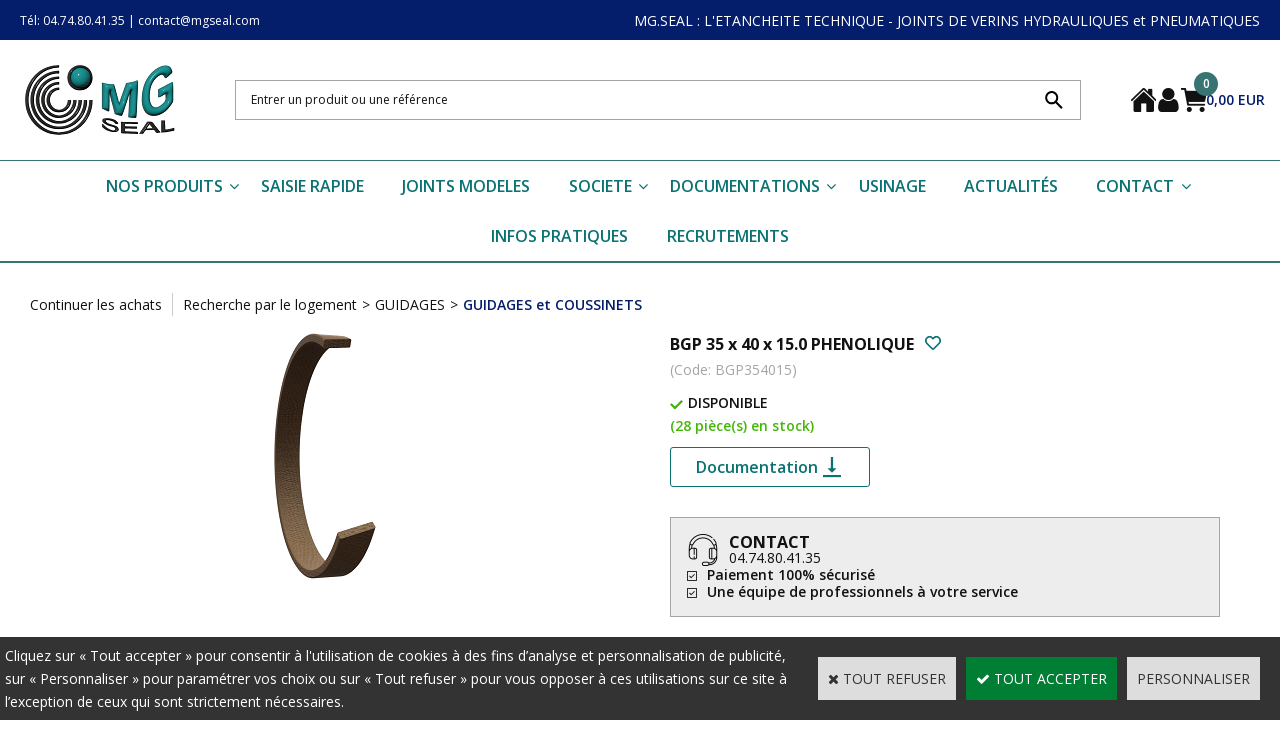

--- FILE ---
content_type: text/html
request_url: https://www.mgseal.com/bgp-35-x-40-x-150-phenolique-c2x24624673
body_size: 13135
content:
<!DOCTYPE html>
<html>
<head>
<meta name="generator" content="Oxatis (www.oxatis.com)" />
<meta http-equiv="Content-Type" content="text/html; charset=ISO-8859-1" />
<meta http-equiv="Content-Language" content="fr" />
<title>BGP    35 x   40 x 15.0  PHENOLIQUE</title>
<meta name="description" content="BAGUES GUIDAGE en PHENOLIQUE (Prix &#224; colonnes)" />
<meta name="keywords" content="BAGUE, GUIDAGE, PHENOLIQUE, BGP, " />
<meta name="robots" content="index, follow, all" />
<meta http-equiv="Pragma" content="no-cache" />
<meta http-equiv="Expires" content="-1" />

<meta property="og:image" content="http://www.mgseal.com/Files/127240/Img/13/BGP-250-PX-2-.png" />
<script>
if ('serviceWorker' in navigator) {
navigator.serviceWorker
.register('/sw.js', {
scope: '/'
})
.then(function(reg) {
if (reg.installing) {
console.warn('[SW] installing');
} else if (reg.waiting) {
console. warn ('[SW] installed');
} else if (reg.active) {
console. warn ('[SW] active');
}
})
.catch(function(error) {
console.error('[SW] Registration failed', error);
});
}
</script>

<link rel="canonical" href="https://www.mgseal.com/bgp354015-c2x24624673" /><link rel="StyleSheet" type="Text/css" href="Css/shared.css?v=51">
<link rel="StyleSheet" type="Text/css" href="DesignCss/bootstrap-grid.css?v=6.8">
<link id="-main-css-" rel="StyleSheet" type="Text/css" href="DesignCss/260000/696/style.css?v=2025.4.9-0.15.45">
<style type="text/css">IMG.BlackBox { border-color: #000000; }</style>
<script type="text/javascript" src="javascript/oxratingcertificate.asp"></script>
<script type="text/javascript" data-type="frontend-config">
window.oxInfos = {
	oxADContext : 0,
	oxCurrency : {mainFormat:"# EUR",decSep:",",thousandsSep:".",taxMode:0,code:978},
	oxLang : 0,
	oxUser : null,
	oxAccid: 127240,
	oxCart: {
		total: 0,
		qty: 0,
		subTotalNet: 0,
		shippingOffered: 1
	},
	oxPriceConf: {
		priceIdx: null,
		vatMode: null,
		ecopartMode: null,
		ecopartAmount: 0,
		taxEngine: 0
	},
	oxProps: {
		allowCreation: false,
		decimalQty: false,
		decimalPlaces: 5
	}
};
</script>
<script type="text/javascript" data-type="frontend-frontAPI">
window.oxInfos = window.oxInfos || {};
window.oxInfos.corePublicPath = '/frontend/frontAPI/';
</script>
<script type="text/javascript" src="/frontend/frontAPI/frontAPI-es6.js?hash=3ded44ea47e09e1d31d3"></script>

<script type="text/javascript" data-type="frontend-config">
window.name = "NG_DEFER_BOOTSTRAP!";
window.appDependencies = ['oxFramework'];
window.appConfig = window.appConfig||{};
window.oxAppsConfig = {};
window.oxModulesToLoad = [];
</script>
<link rel="StyleSheet" href="/frontend/angular-1.3.15/css/oxApps.css?v=2.152.7">
<script type="text/javascript" src="/frontend/angular-1.3.15/angularFramework.js?v=2.152.7"></script>
<script type="text/javascript" src="/frontend/angular-1.3.15/i18n/angular-locale_fr-fr.js"></script>
<!-- ## APPSCORE V2 - trouble [dsc] ## -->
<script>

</script>
<script type="text/javascript" src="/frontend/scripts/oxCart6App/oxCart6App.js"></script>
<script type="text/javascript">
</script>
<!-- ## APPSCORE V2 ## -->
<script type="text/javascript">
</script>
<script type="text/javascript">
</script>

<script src="/frontend/angular-1.3.15/baseApp.js?v=2.152.7"></script>
<script type="text/javascript" src="/files/127240/Cfg/Appscfg-L0.js?v=2026-1-21-2&w=19202694312AM"></script>
</script>
<meta name="google-site-verification" content="150os2C_kIaNpnaPkcYmu-3ijsYQhsAbbY9E5diJR1I" /><LINK REL="SHORTCUT ICON" HREF="/Files/127240/favicon.ico">
<style>
    #sectionlogin #loginSocial{
        display:none;
    }
</style>
</script>
<script type="text/javascript" src="/Files/15269/cellUniformizer.js"></script>

<!-- CSS -->
<link rel="StyleSheet" type="Text/css" href="/frontend/Files/127240/v1/frontend/css/app.min.css">

<!-- JS -->
<script src="/frontend/Files/127240/v1/frontend/app.js"></script>
<script type="text/javascript">
	window.oxInfos=window.oxInfos||{};
	window.oxInfos.serverDatetime = '1/21/2026 8:32:28 PM';
	window.oxInfos.domain = 'https://www.mgseal.com';
	window.oxInfos.oxProps=window.oxInfos.oxProps||{};
	window.oxInfos.oxProps.loginByCode=0;
	;

window.oxInfos=window.oxInfos||{};
window.oxInfos.oxUserAgent={mac_os:"intel mac os x 10_15_7",macintosh:"intel mac os x 10_15_7",chrome:"131",ecmascript6:true};
window.oxInfos=window.oxInfos||{};window.oxInfos.oxEnv=window.oxInfos.oxEnv||{};
window.oxInfos.oxEnv.current={platform:'frontoffice'};
window.oxInfos.oxEnv.frontoffice='prod';
window.oxInfos.oxEnv.mobile='prod';
window.oxInfos.oxEnv.admin='prod';
window.oxInfos.oxEnv.apps='prod';
window.oxInfos.oxEnv.framework='prod';
window.oxInfos.oxEnv.dev='prod';
window.oxInfos.oxEnv.api='prod';
window.oxInfos.oxEnv.sw='prod';

document.cookie = "TestCookie=1" ;
if (document.cookie == "") window.location = "BrowserError.asp?ErrCode=1" ;
else document.cookie = 'TestCookie=; expires=Thu, 01 Jan 1970 00:00:00 GMT';
function PGFOnLoad() {
	if (typeof(OxPGFOnLoad) != "undefined") OxPGFOnLoad();
	if (typeof(OxBODYOnLoad) != "undefined") OxBODYOnLoad();
}
var OxLangID = 0 ;
</script>
<noscript><center><a href="BrowserError.asp?ErrCode=2&amp;LangID=0" rel="nofollow"><img src="Images/PGFJSErrL0.gif" border="0" alt="Err"></a><br/><br/></center></noscript>
<script>window.arrayGTM = window.arrayGTM || [];window.arrayGTM.push('GTM-TSKJ29T', 'GTM-M9CGH6P');</script>
<script src="/frontend/scripts/core/gtag.min.js" defer="true"></script>
</head>
<body onload="PGFOnLoad()" class="PB">
<script type="text/javascript" src="HLAPI.js"></script>
<script type="text/javascript">
function SubmitAction( nActionID, strFormAction, nValidate, nSkipSubmit, nSkipReturn ) {
	var bResult = true ;
	if (nActionID != null) document.MForm.ActionID.value = nActionID ;
	if ((strFormAction != null) && (strFormAction != "")) document.MForm.action= strFormAction ;
	if ( nValidate ) bResult = ValidateMForm();
	if ( nSkipSubmit == null ) nSkipSubmit = 0 ;
	if ( bResult && (nSkipSubmit == 0) ) document.MForm.submit();
	if ( nSkipReturn == 1 )
		return ;
	else
		return( bResult );
}
</script> 

<script language="javascript" src="WindowAPI.js"></script>
<form style="margin-bottom:0" name="PdtForm" method="GET" action="">
<input type="hidden" name="ItmID" value="0">
<input type="hidden" name="XMLOpt1" value="-1">
<input type="hidden" name="XMLOpt2" value="-1">
<input type="hidden" name="RelatedPdtIDs" value="">
<input type="hidden" name="PackagingID" value="">
</form>
<script language="javascript">
	function GetCtrlValue(objCtrl, varDefaultValue) {
		var nResult = varDefaultValue;
		switch (objCtrl.nodeName) {
			case 'SELECT':
				nResult = objCtrl.selectedIndex;
				break;
			case undefined:
				var nItemCount = objCtrl.length;
				if (nItemCount != null)
					for (var nIdx = 0; nIdx < nItemCount; nIdx++)
						if (objCtrl[nIdx].checked) {
							nResult = nIdx;
							break;
						}
				break;
		}
		return nResult;
	}

	function GetRelatedProducts() {
		var strResult = "", strSep = "";
		var objForm = document.MForm;
		for (var i = 0; i < objForm.elements.length; i++) {
			var e = objForm.elements[i];
			if (e.type == 'checkbox')
				if (e.checked)
					if (e.name == "OxRelatedPdt") {
						strResult = strResult + strSep + e.value;
						strSep = ","
					}
		}
		return strResult;
	}

	function PostFormData(bCustomHandlerOk, nProductID, strFormAction, strCanonicalUrl) {
		var bResult = false, objCtrl, nXMLOpt1 = -1, nXMLOpt2 = -1, strRelatedPdtIDs, strURLParams, nPackagingID;

		objCtrl = document.MForm["XMLOpt1"];
		if (objCtrl) nXMLOpt1 = GetCtrlValue(objCtrl, 0);
		objCtrl = document.MForm["XMLOpt2"];
		if (objCtrl) nXMLOpt2 = GetCtrlValue(objCtrl, 0);
		strRelatedPdtIDs = GetRelatedProducts();
		objCtrl = document.MForm["PackagingID"];
		if (objCtrl) nPackagingID = parseInt(objCtrl.value, 10);

		if (bCustomHandlerOk) {
			if (window.OxAddToCart) {
				strURLParams = "ItmID=" + nProductID + (nXMLOpt1 >= 0 ? "&XMLOpt1=" + nXMLOpt1 : "") + (nXMLOpt2 >= 0 ? "&XMLOpt2=" + nXMLOpt2 : "");
				strURLParams += (strRelatedPdtIDs.length > 0 ? "&RelatedPdtIDs=" + strRelatedPdtIDs : "");
				strURLParams += (nPackagingID != undefined ? "&PackagingID=" + nPackagingID : "");
				bResult = OxAddToCart(nProductID, strURLParams);
			}
		}
		if (!bResult) {
			//alert( nXMLOpt1 + ' ' + nXMLOpt2 );
			if (strCanonicalUrl) {
				document.PdtForm.action = strCanonicalUrl;
				document.PdtForm.removeChild(document.PdtForm["ItmID"]);
			} else {
				document.PdtForm.action = strFormAction;
				document.PdtForm["ItmID"].value = nProductID;
			}
			document.PdtForm["XMLOpt1"].value = nXMLOpt1;
			document.PdtForm["XMLOpt2"].value = nXMLOpt2;
			document.PdtForm["RelatedPdtIDs"].value = strRelatedPdtIDs;
			if (nPackagingID != undefined) document.PdtForm["PackagingID"].value = nPackagingID;
			document.PdtForm.submit();
		}
	}
	function ViewOption(nPdtOptID, url) {
		PostFormData(false, nPdtOptID, "PBSCProduct.asp", url);
	}
	function AddToCart(nPdtOptID) {
		PostFormData(true, nPdtOptID, "PBShoppingCart.asp");
	}
	function OnChooseOption(url, idx, optionValueID, name) {
		document.MForm["PDTOPTVALUEID" + idx].value = optionValueID;
		document.MForm["PDTOPTVALUENAME" + idx].value = name;
		OnChangeOption(url);
	}
	function OnChangeOption(url, cbIdx) {
		var nOptIdx, objSelect, strValues = "", strSep = "", nCurIdx;
		for (nOptIdx = 0; nOptIdx < 3; nOptIdx++) {
			objSelect = document.MForm["PDTOPTVALUEID" + nOptIdx];
			if (objSelect && objSelect.type == 'hidden') {
				strValues = strValues + strSep + document.MForm["PDTOPTVALUENAME" + nOptIdx].value;
				strSep = "]|["
			}
			else if (objSelect) {
				nCurIdx = objSelect.selectedIndex;
				if (nCurIdx >= 0) {
					strValue = objSelect.options[nCurIdx].text;
					if (cbIdx == nOptIdx) {
						var optionUrl = objSelect.options[nCurIdx].getAttribute('url');
						if (optionUrl && optionUrl.length > 0) url = optionUrl;
					}
					strValues = strValues + strSep + strValue;
					strSep = "]|["
				}
			}
		}
		document.MForm["HVOptSelected"].value = strValues;
		if (url)
			document.MForm.action = url;
		SubmitAction( 1);
	}
	function OnChangePackaging() {
		SubmitAction(2);
	}
</script>

<div id="maincontainer" class="sccatalog itemdetail is-template">

	<div id="headercontainer">
		<div id="headerarea">
<div cs cs-webblock wb-id="2401519" session-cache="false" style="overflow-x:hidden;"></div>
<div class="header-main__container">
	<div class="header-main__inner container--content-width">
		<div class="l-ox-grid l-ox-grid--bleed l-ox-grid--justify-space-between l-ox-grid--align-center" style="height:120px;">
			<div class="l-ox-grid__col-auto header-brand__container">
				<div class="header-item header-brand__inner">
					<div class="header-logo__inner"><a href="/"><img src="Files/127240/Img/07/LOGO-MG-PNG-150-MENU.png" alt="MG.SEAL : L'ETANCHEITE TECHNIQUE - JOINTS DE VERINS HYDRAULIQUES et PNEUMATIQUES"/></a></div>
				</div>
			</div>
			<div class="l-ox-grid__col-fill header-shop-search__container">
				<div class="header-item header-shop-search__inner"><div id="headerSearchBlock" class="header-search-block--shopping-cart"><form action="PBSearch.asp" method="get" name="headerSearch"><input type="hidden" name="ActionID" value="1"><input type="hidden" name="CCode" value="2"><input type="hidden" name="ShowSMImg" value="1"><input type="text" onfocus="this.value='';" id="headerSearchText" name="SearchText" class="searchtext" value="Rechercher..." size="18"><button class="blockbtn" type="submit"><span>OK</span></button></form></div></div>
			</div>
			<div class="l-ox-grid__col-auto header-user-menu__container">
				<div class="header-user-menu__inner">
					<div class="l-ox-grid l-ox-grid--bleed l-ox-grid--justify-end" style="gap: 23px;">
						<div class="l-ox-grid__col-auto header-account__container">
							<div class="header-account__inner"><a class="homeLink" href="/"><span>Accueil</span></a></div>
						</div>
						<div class="l-ox-grid__col-auto header-account__container">
							<div class="header-account__inner"><a class="accountLink" href="PBUserLogin.asp?CCode=33"><span>Compte</span></a></div>
						</div>
						<div class="l-ox-grid__col-auto header-shop-cart__container">
							<div id="headerInfoCart" class="header-shop-cart__inner cs cs-zone-click" style="gap: 15px;">
								<a class="cartLink" href="PBShoppingCart.asp?PBMInit=1"><span>Votre panier</span></a>
								<a href="/PBShoppingCart.asp?PBMInit=1" class="header-shop-cart__shop-cart">
									<span id="cartItems" class="header-shop-cart__qty">
										0</span>
									<span class="cartPrice header-shop-cart__price">0,00 EUR</span>
								</a>
							</div>
						</div>
					</div>
				</div>
			</div>
		</div>
	</div>
</div><div id="headermenu"><ul id="hmenu"><li class="begin">&nbsp;</li><li class="mititle" id="pmenu3529762" onmouseover="OxMenu('menu3529762',true)" onmouseout="OxMenu('menu3529762',false)"><a class="menu" id="amenu3529762" href="PBSCCatalog.asp?PBMInit=1">NOS PRODUITS</a><div><ul class="submenu" id="menu3529762" onmouseover="OxSubMenu(this,true)" onmouseout="OxSubMenu(this,false)"><li class="begin">&nbsp;</li><li class="mitext menu-titre"><a class="menu" href="generale-c102x4366938">RECHERCHE GENERALE</a></li><li class="mititle menusep"><a class="menu" href="joints-de-tige-c102x4366939">JOINTS DE TIGE</a></li><li class="mititle menusep"><a class="menu" href="joints-de-piston-c102x4366940">JOINTS DE PISTON</a></li><li class="mititle menusep"><a class="menu" href="racleurs-c102x4366941">RACLEURS</a></li><li class="mititle menusep"><a class="menu" href="guidages-c102x4366942">GUIDAGES</a></li><li class="mititle menusep"><a class="menu" href="joints-statiques-c102x3328433">JOINTS STATIQUES</a></li><li class="mititle menusep"><a class="menu" href="joints-rotatifs-c102x4366944">JOINTS ROTATIFS</a></li><li class="misep"></li><li class="mitext menu-titre"><a class="menu" href="PBSCCatalog.asp?PBMInit=1">RECHERCHE PAR LOGEMENTS</a></li><li class="mititle menusep"><a class="menu" href="joints-de-tige-c102x3325748">JOINTS DE TIGE</a></li><li class="mitext menusep"><a class="menu" href="logement-ferme-c102x3878706">   Joints U - Logement fermé</a></li><li class="mitext menusep"><a class="menu" href="logement-ouvert-c102x3326226">   Joints chevrons - Logement ouvert</a></li><li class="mispacer"></li><li class="mititle menusep"><a class="menu" href="joints-de-piston-c102x3326588">JOINTS DE PISTON</a></li><li class="mitext menusep"><a class="menu" href="double-effet-guidage-c102x3326589">Double Effet + Guidage</a></li><li class="mitext menusep"><a class="menu" href="double-effet-c102x3326591">Double Effet (sans Guidage)</a></li><li class="mitext menusep"><a class="menu" href="simple-effet-c102x3326596">Simple Effet (sans Guidage)</a></li><li class="mitext menusep"><a class="menu" href="simple-effet-guidage-c102x3326619">Simple Effet + Guidage</a></li><li class="mispacer"></li><li class="mititle menusep"><a class="menu" href="racleurs-c102x3326799">RACLEURS</a></li><li class="mitext menusep"><a class="menu" href="souples-c102x3326800">Souples</a></li><li class="mitext menusep"><a class="menu" href="rigides-c102x3326802">Rigides</a></li><li class="mispacer"></li><li class="mititle menusep"><a class="menu" href="guidages-c102x3326883">GUIDAGES</a></li><li class="mitext menusep"><a class="menu" href="guidages-et-coussinets-c102x3878705">Préformés</a></li><li class="mitext menusep"><a class="menu" href="bandes-de-guidage-c102x3326886">En bande</a></li><li class="mispacer"></li><li class="mititle menusep"><a class="menu" href="joints-statiques-c102x3328433">JOINTS STATIQUES</a></li><li class="mispacer"></li><li class="mititle menusep"><a class="menu" href="joints-rotatifs-c102x3331099">JOINTS ROTATIFS</a></li><li class="mitext menusep"><a class="menu" href="b1-be-joints-spi-c102x3878707">Joints SPI - Bagues d'étanchéité</a></li><li class="mitext menusep"><a class="menu" href="b2-tige-rotation-interne-c102x3878708">Joints tournants intérieurs</a></li><li class="mitext menusep"><a class="menu" href="b3-piston-rotation-externe-c102x3879290">Joints tournants extérieurs</a></li><li class="mitext menusep"><a class="menu" href="b4-v-ring-c102x3878709">Joints V-Ring</a></li><li class="mitext menusep"><a class="menu" href="b5-dv-ring-c102x3879289">Joints DV</a></li><li class="mitext menusep"><a class="menu" href="b6-grb-c102x4338778">Joints Gamma</a></li><li class="mitext menusep"><a class="menu" href="b7-vk-c102x4367341">Bouchons VK</a></li><li class="misep"></li><li class="mitext menu-titre"><a class="menu" href="profils-c102x3665352">RECHERCHE PAR PROFILS</a></li><li class="mititle menusep"><a class="menu" href="tige-c102x3665354">JOINTS DE TIGE</a></li><li class="mitext menusep"><a class="menu" href="hydrauliques-c102x4338618">Gamme Hydraulique</a></li><li class="mitext menusep"><a class="menu" href="pneumatiques-c102x4338622">Gamme Pneumatique</a></li><li class="mispacer"></li><li class="mititle menusep"><a class="menu" href="piston-c102x3665355">JOINTS DE PISTON</a></li><li class="mitext menusep"><a class="menu" href="double-effet-guidage-c102x4337961">Double Effet + Guidage</a></li><li class="mitext menusep"><a class="menu" href="hydrauliques-c102x4338624">Double Effet - Gamme Hydraulique</a></li><li class="mitext menusep"><a class="menu" href="pneumatiques-c102x4338625">Double Effet - Gamme Pneumatique</a></li><li class="mitext menusep"><a class="menu" href="hydrauliques-c102x4338626">Simple Effet - Gamme Hydraulique</a></li><li class="mitext menusep"><a class="menu" href="pneumatiques-c102x4338627">Simple Effet - Gamme Pneumatique</a></li><li class="mitext menusep"><a class="menu" href="simple-effet-guidage-c102x4337964">Simple Effet + Guidage</a></li><li class="mispacer"></li><li class="mititle menusep"><a class="menu" href="racleurs-c102x3665390">RACLEURS</a></li><li class="mitext menusep"><a class="menu" href="hydrauliques-c102x4338691">Souples - Gamme Hydraulique</a></li><li class="mitext menusep"><a class="menu" href="pneumatiques-c102x4338693">Souples - Gamme Pneumatique</a></li><li class="mitext menusep"><a class="menu" href="hydrauliques-c102x4338688">Rigides - Gamme Hydraulique</a></li><li class="mitext menusep"><a class="menu" href="pneumatiques-c102x4338689">Rigides - Gamme Pneumatique</a></li><li class="mispacer"></li><li class="mititle menusep"><a class="menu" href="guidages-c102x3665901">GUIDAGES</a></li><li class="mitext menusep"><a class="menu" href="bagues-de-guidage-c102x3665904">Bagues de guidages</a></li><li class="mitext menusep"><a class="menu" href="coussinets-c102x4338412">Coussinets</a></li><li class="mitext menusep"><a class="menu" href="bandes-de-guidage-c102x3665915">Bandes de guidages</a></li><li class="mispacer"></li><li class="mititle menusep"><a class="menu" href="joints-statiques-c102x3328433">JOINTS STATIQUES</a></li><li class="mispacer"></li><li class="mititle menusep"><a class="menu" href="joints-rotatifs-c102x3665938">JOINTS ROTATIFS</a></li><li class="mitext menusep"><a class="menu" href="bagues-d-etancheite-joints-spi-c102x4337969">Joints SPI</a></li><li class="mitext menusep"><a class="menu" href="v-rings-c102x4337970">V-Rings</a></li><li class="mitext menusep"><a class="menu" href="joints-rotatifs-haute-pression-c102x4337971">Autres profils rotatifs</a></li><li class="mitext menusep"><a class="menu" href="bouchons-vk-c102x4367343">Bouchons VK</a></li><li class="misep"></li><li class="mitext menu-titre"><a class="menu" href="autres-recherches-c102x4287813">AUTRES RECHERCHES</a></li><li class="mititle menusep"><a class="menu" href="kits-adaptables-c102x4287737">KITS ADAPTABLES</a></li><li class="mitext menusep"><a class="menu" href="kits-adaptables-parker-c102x4287739">Kits adaptables PARKER</a></li><li class="mitext menusep"><a class="menu" href="kits-adaptables-edbro-c102x4287738">Kits adaptables EDBRO</a></li><li class="mitext menusep"><a class="menu" href="kits-adaptables-hyva-c102x4287757">Kits adaptables HYVA</a></li><li class="mitext menusep"><a class="menu" href="kits-adaptables-caterpillar-c102x4287762">Kits adaptables CATERPILLAR</a></li><li class="mitext menusep"><a class="menu" href="kits-adaptables-jcb-c102x4287740">Kits adaptables JCB</a></li><li class="mitext menusep"><a class="menu" href="kits-adaptables-case-c102x4287752">Kits adaptables CASE</a></li><li class="mitext menusep"><a class="menu" href="kits-adaptables-meiller-c102x4287741">Kits adaptables MEILLER</a></li><li class="mitext menusep"><a class="menu" href="kits-adaptables-hyco-c102x4287758">Kits adaptables HYCO</a></li><li class="mitext menusep"><a class="menu" href="kits-adaptables-john-deere-c102x4406276">Kits adaptables JOHN DEERE</a></li><li class="mispacer"></li><li class="mititle menusep"><a class="menu" href="accessoires-c102x4287805">ACCESSOIRES</a></li><li class="mitext menusep"><a class="menu" href="coffrets-o-ring-c102x4287807">Coffrets O-Ring</a></li><li class="mitext menusep"><a class="menu" href="coffrets-divers-c102x4287808">Coffrets divers</a></li><li class="mitext menusep"><a class="menu" href="outils-de-demontage-c102x4287809">Outils de démontage</a></li><li class="mitext menusep"><a class="menu" href="outils-de-montage-c102x4287810">Outils de montage</a></li><li class="mitext menusep"><a class="menu" href="outils-de-mesure-c102x4350498">Outils de mesure</a></li><li class="mispacer"></li><li class="mititle menusep"><a class="menu" href="joints-hunger-c102x4287734">GAMME HUNGER</a></li><li class="mitext menusep"><a class="menu" href="joints-de-tige-c102x4287770">Joints de tige</a></li><li class="mitext menusep"><a class="menu" href="joints-de-piston-c102x4287771">Joints de piston</a></li><li class="mitext menusep"><a class="menu" href="racleurs-c102x4287773">Racleurs</a></li><li class="mitext menusep"><a class="menu" href="guidages-c102x4287772">Guidages</a></li><li class="mispacer"></li><li class="mititle menusep"><span>JOINTS INDUSTRIELS</span></li><li class="mitext menusep"><a class="menu" href="javascript:HLExecute('accid[=]127240[&]hlid[=]8192[&]flid[=]2436483')">Documentation</a></li><li class="end">&nbsp;</li></ul></div></li><li class="mititle menusep"><a class="menu" href="PBShoppingCart.asp?PBMInit=1">SAISIE RAPIDE</a></li><li class="mititle menusep"><a class="menu" href="javascript:HLExecute('accid[=]127240[&]hlid[=]8192[&]flid[=]2436555')">JOINTS MODELES</a></li><li class="mititle menusep" id="pmenu4592506" onmouseover="OxMenu('menu4592506',true)" onmouseout="OxMenu('menu4592506',false)"><a class="menu" id="amenu4592506" href="javascript:;">SOCIETE</a><div><ul class="submenu" id="menu4592506" onmouseover="OxSubMenu(this,true)" onmouseout="OxSubMenu(this,false)"><li class="begin">&nbsp;</li><li class="mitext menu-titre"><a class="menu" href="PBCPPlayer.asp?ID=2401781">A PROPOS DE NOUS</a></li><li class="misep"></li><li class="mitext menu-titre"><a class="menu" href="PBCPPlayer.asp?ID=2403770">MG.SEAL Morestel</a></li><li class="misep"></li><li class="mitext menu-titre"><a class="menu" href="PBCPPlayer.asp?ID=2403771">MG.SEAL Lyon</a></li><li class="misep"></li><li class="mitext menu-titre"><a class="menu" href="PBCPPlayer.asp?ID=2409716">COMMERCIAUX</a></li><li class="end">&nbsp;</li></ul></div></li><li class="mititle menusep" id="pmenu3529756" onmouseover="OxMenu('menu3529756',true)" onmouseout="OxMenu('menu3529756',false)"><a class="menu" id="amenu3529756" href="javascript:;">DOCUMENTATIONS</a><div><ul class="submenu" id="menu3529756" onmouseover="OxSubMenu(this,true)" onmouseout="OxSubMenu(this,false)"><li class="begin">&nbsp;</li><li class="mitext menu-titre"><span>CATALOGUE</span></li><li class="mititle menusep"><a class="menu" href="javascript:HLExecute('accid[=]127240[&]hlid[=]8192[&]flid[=]2399548')">JOINTS DE TIGE</a></li><li class="mititle menusep"><a class="menu" href="javascript:HLExecute('accid[=]127240[&]hlid[=]8192[&]flid[=]2399549')">JOINTS DE PISTON</a></li><li class="mititle menusep"><a class="menu" href="javascript:HLExecute('accid[=]127240[&]hlid[=]8192[&]flid[=]2399550')">RACLEURS</a></li><li class="mititle menusep"><a class="menu" href="javascript:HLExecute('accid[=]127240[&]hlid[=]8192[&]flid[=]2399551')">GUIDAGES</a></li><li class="mititle menusep"><a class="menu" href="javascript:HLExecute('accid[=]127240[&]hlid[=]8192[&]flid[=]2399552')">JOINTS STATIQUES</a></li><li class="mititle menusep"><a class="menu" href="javascript:HLExecute('accid[=]127240[&]hlid[=]8192[&]flid[=]2399553')">JOINTS ROTATIFS</a></li><li class="misep"></li><li class="mitext menu-titre"><span>POSTERS</span></li><li class="mititle menusep"><a class="menu" href="javascript:HLExecute('accid[=]127240[&]hlid[=]8192[&]flid[=]1956105')">POSTER HYDRAULIQUE</a></li><li class="mititle menusep"><a class="menu" href="javascript:HLExecute('accid[=]127240[&]hlid[=]8192[&]flid[=]2399319')">POSTER PNEUMATIQUE</a></li><li class="mititle menusep"><a class="menu" href="javascript:HLExecute('accid[=]127240[&]hlid[=]8192[&]flid[=]2403416')">POSTER USISEAL</a></li><li class="misep"></li><li class="mitext menu-titre"><span>NOUVEAUTÉS</span></li><li class="mititle menusep"><a class="menu" href="javascript:HLExecute('accid[=]127240[&]hlid[=]8192[&]flid[=]2462638')">LES DIFFERENTS TYPES DE TRESSES</a></li><li class="mititle menusep"><a class="menu" href="javascript:HLExecute('accid[=]127240[&]hlid[=]8192[&]flid[=]2413062')">NEWS - NOUVELLES GAMMES DE COUSSINETS</a></li><li class="end">&nbsp;</li></ul></div></li><li class="mititle menusep"><a class="menu" href="usinage-c102x4353987">USINAGE</a></li><li class="mititle menusep"><a class="menu" href="PBHotNews.asp?PBMInit=1">ACTUALITÉS</a></li><li class="mititle menusep" id="pmenu3529754" onmouseover="OxMenu('menu3529754',true)" onmouseout="OxMenu('menu3529754',false)"><a class="menu" id="amenu3529754" href="javascript:;">CONTACT</a><div><ul class="submenu" id="menu3529754" onmouseover="OxSubMenu(this,true)" onmouseout="OxSubMenu(this,false)"><li class="begin">&nbsp;</li><li class="mitext menu-titre"><a class="menu" href="PBCPPlayer.asp?ID=2401787">MG.SEAL Morestel</a></li><li class="misep"></li><li class="mitext menu-titre"><a class="menu" href="PBCPPlayer.asp?ID=2406376">MG.SEAL Lyon</a></li><li class="misep"></li><li class="mitext menu-titre"><a class="menu" href="PBCPPlayer.asp?ID=2409716">COMMERCIAUX</a></li><li class="end">&nbsp;</li></ul></div></li><li class="mititle menusep"><a class="menu" href="PBCPPlayer.asp?ID=1878885">INFOS PRATIQUES</a></li><li class="mititle menusep"><span>RECRUTEMENTS</span></li><li class="end">&nbsp;</li></ul></div>
<script type="text/javascript">
function OxMenu(menu,display){
	var objElem=(document.getElementById)?document.getElementById(menu):document[menu];
	objElem.style.visibility=display?'visible':'hidden';
}
function OxHandleSubMenu(id,over){
	var newClass='subactive', objElem=(document.getElementById)?document.getElementById(id):document[id];
	if (!objElem) return;
	var cls = objElem.className, idx = (' '+cls+' ').indexOf(' ' + newClass + ' ');
	if (over){ if(idx<0) objElem.className=cls+(cls?' ':'')+newClass;
	}else if(idx>=0) objElem.className=objElem.className.replace(new RegExp('(\\s|^)'+newClass+'(\\s|$)'),' ');
}
function OxSubMenu(elem,over){
	OxHandleSubMenu('a'+elem.id,over);
}
</script>

		</div>
	</div>
	<div id="bodycontainer">
		<div id="bodyarea">
		<div id="bodycolumn1"></div>
		<div id="bodycolumn3"></div><!-- bodycolumn3 -->
		<div id="bodycolumn2" class="widecolumn2">
			<div id="bodydata"><!--DATA-->

<form name="MForm" method="POST" action="PBSCProduct.asp">
<input type="hidden" name="ActionID" value="0">
<input type="hidden" name="HVProductID" value="24624673">
<input type="hidden" name="HVParentID" value="">
<input type="hidden" name="HVOptSelected" value="">
<link rel="stylesheet" type="text/css" href="/frontend/design/css/oxProductTemplatesShared.min.css"><div class="c-ox-product-detail c-ox-product-detail--template-studio-simple"><div class="c-ox-product-detail__product l-ox-grid l-ox-grid--bleed l-ox-grid--direction-column" data-pdt-sku="BGP354015" data-pdt-id="24624673" data-pdt-parent-id="" data-pdt-type="0"><div class="c-ox-product-detail__return-container l-ox-page__container"><div class="l-ox-page__inner bt-return-zone l-ox-grid l-ox-grid--bleed l-ox-grid--align-baseline"><div class="bt-returna l-ox-grid__col-auto"><a class="btnmain" id="btnretitems" href="PBSCCatalog.asp?ActionID=67240192"><span>Continuer les achats</span></a></div><div class="arianfil l-ox-grid__col-fill"><ul class="catbreadcrumb"><li class="catbcall" id="catbclevel0"><a class="PBBtnStd" href="PBSCCatalog.asp?ActionID=1052864&PBCATID=-1">Recherche par le logement</a></li><li class="catbcsep"><a class="PBBtnStd"><span class="catbcseptex">&gt;</span></a></li><li class="catbcname" id="catbclevel1"><a class="PBBtnStd" href="guidages-c102x3326883">GUIDAGES</a></li><li class="catbcsep"><a class="PBBtnStd"><span class="catbcseptex">&gt;</span></a></li><li class="catbcname" id="catbclevel2"><a class="PBBtnStd" href="guidages-et-coussinets-c102x3878705">GUIDAGES et COUSSINETS</a></li></ul></div></div></div><div class="c-ox-product-detail__main-container l-ox-page__container"><div class="l-ox-page__inner l-ox-grid l-ox-grid--bleed"><div class="c-ox-product-detail__img-container l-ox-grid__col-fill"><div class="c-ox-imgdetail"><img  class="imgmain" align="right" alt="BGP    35 x   40 x 15.0  PHENOLIQUE" itemprop="image" src="Files/127240/Img/13/BGP-250-PX-2-.png"></div></div><div class="c-ox-product-detail__infos-container l-ox-grid__col-fill l-ox-grid l-ox-grid--direction-column"><div class="c-ox-product-detail__name l-ox-grid__col-auto l-ox-grid__col--bleed-y"><h1 class="PBMainTxt PBItemTitle">BGP    35 x   40 x 15.0  PHENOLIQUE</h1></div><div class="c-ox-product-detail__brand-name l-ox-grid__col-auto"><div class="c-ox-brand-name PBMainTxt">BGPC</div></div><div class="c-ox-product-detail__sku l-ox-grid__col-auto l-ox-grid__col--bleed-y"><div class="PBItemSku"><span class="PBShortTxt">(Code: BGP354015)</span></div></div><div class="c-ox-product-detail__stock l-ox-grid__col-auto l-ox-grid__col--bleed-y"><table class="PBStockTbl"><tr><td align="right"><span class="PBShortTxt PBMsgInStock">DISPONIBLE</span></td></tr><tr><td align="right"><span class="PBShortTxt PBMsgStockLvl">(28 pièce(s) en stock)</span></td></tr></table><meta itemprop="availability" content="InStock" /></div><div class="c-ox-product-detail__price-zone l-ox-grid__col-auto"></div><div class="c-ox-product-detail__weight l-ox-grid__col-auto">g          </div><div class="c-ox-product-detail__buy-button l-ox-grid__col-auto l-ox-grid__col--bleed-y"><div id='btnLocation'></div><div id='btnLocation'></div></div><div class="c-ox-product-detail__attachement l-ox-grid__col-auto"><BR><a class="btnsub" id="btnattachment" href="javascript:HLExecute('accid[=]127240[&]hlid[=]8192[&]flid[=]2388258')" rel="nofollow"><span>Documentation</span></a></div><div class="c-ox-product-detail__insertion-block l-ox-grid__col-auto"></div><div class="c-ox-product-detail__reinssurance-block c-ox-product-detail__reinssurance-block--addtocart l-ox-grid__col-auto"><div data-custom-title="Section - Reassurances" data-layout="{&quot;desktop&quot;:[12],&quot;tablet&quot;:[12],&quot;mobile&quot;:[12]}" data-jss-id="jssokxxzg" id="" class="ox-row l-ox-row jssokxxzg"><div class="ox-row__inner l-ox-row__inner"><div data-jss-id="jss13jz1di" class="ox-row__col l-ox-row__col l-ox-row__col-12 l-ox-row__col-md-12 l-ox-row__col-sm-12 jss13jz1di"><div data-jss-id="jssj9x2kx" class="ox-div jssj9x2kx"><div data-jss-id="jss13vsei5" class="ox-div jss13vsei5"><div data-jss-id="jss1v7ix53" class="ox-image jss1v7ix53"><img class="ox-img" src="/files/127240/img/01/contact-fiche-article.png" srcSet=""/></div><div data-jss-id="jss19j4xr4" class="ox-div jss19j4xr4"><div data-jss-id="jssfxx27j" class="ox-text jssfxx27j"><div class="ox-text__inner"><div>Contact</div></div></div><div data-jss-id="jssuvi00" class="ox-text jssuvi00"><div class="ox-text__inner"><div><a href="tel:+33474804135">04.74.80.41.35</a></div></div></div></div></div><div data-jss-id="jss15otqcc" class="ox-div jss15otqcc"><div data-jss-id="jssdhyav7" class="ox-image jssdhyav7"><img class="ox-img" src="/files/127240/img/12/check-fiche-article.png" srcSet=""/></div><div data-jss-id="jss100sgsi" class="ox-text jss100sgsi"><div class="ox-text__inner"><div style="font-weight: 600;">Paiement 100% sécurisé</div></div></div></div><div data-jss-id="jss1cifuow" class="ox-div jss1cifuow"><div data-jss-id="jsskj1eio" class="ox-image jsskj1eio"><img class="ox-img" src="/files/127240/img/12/check-fiche-article.png" srcSet=""/></div><div data-jss-id="jss1vjzyq7" class="ox-text jss1vjzyq7"><div class="ox-text__inner"><div style="font-weight: 600;">Une équipe de professionnels à votre service</div></div></div></div></div></div></div></div><style data-jss data-wbid="2401845" data-usage="oxPagebuilderCss">.jssokxxzg {
  max-width: 550px;
  margin-left: 10px;
  border-style: none;
  border-top-width: 1px;
  border-left-width: 0px;
  border-right-width: 0px;
  border-bottom-width: 0px;
}
.jssokxxzg > .l-ox-row__inner > .l-ox-row__col {
  padding-left: 15px;
  padding-right: 15px;
}
.jssokxxzg > .l-ox-row__inner {
  max-width: calc(100% + 15px + 15px);
  margin-left: -15px;
  margin-right: -15px;
}
.jss13jz1di {
  flex-direction: column;
  justify-content: center;
}
.jssj9x2kx {
  display: flex;
  align-items: flex-start;
  padding-top: 16px;
  border-color: rgba(165, 165, 165, 1);
  border-style: solid;
  padding-left: 16px;
  padding-right: 16px;
  flex-direction: column;
  padding-bottom: 16px;
  justify-content: center;
  background-color: rgba(237, 237, 237, 1);
  border-top-width: 1px;
  border-left-width: 1px;
  border-right-width: 1px;
  border-bottom-width: 1px;
}
.jss13vsei5 {
  display: flex;
  flex-wrap: nowrap;
  align-items: center;
  border-color: rgba(232, 230, 223, 1);
  border-style: none;
  flex-direction: row;
  justify-content: flex-start;
  border-top-width: 0px;
  border-left-width: 0px;
  border-right-width: 1px;
  border-bottom-width: 0px;
}
.jss1v7ix53 {
  text-align: center;
  margin-right: 10px;
}
.jss1v7ix53 .ox-img {
  width: auto;
  height: 32px;
}

.jssfxx27j {
  font-size: 16px;
  text-transform: uppercase;
}
.jssfxx27j > .ox-text__inner {
  color: rgba(17, 17, 17, 1);
  font-size: 16px;
  font-weight: bold;
  line-height: 16px;
  text-transform: uppercase;
}
.jssuvi00 {
  font-size: 14px;
}
.jssuvi00 > .ox-text__inner {
  color: rgba(17, 17, 17, 1);
  font-size: 14px;
  font-weight: normal;
  line-height: 120%;
}
.jss15otqcc {
  height: 17px;
  display: flex;
  flex-wrap: nowrap;
  align-items: center;
  border-color: rgba(232, 230, 223, 1);
  border-style: none;
  flex-direction: row;
  justify-content: flex-start;
  border-top-width: 0px;
  border-left-width: 0px;
  border-right-width: 1px;
  border-bottom-width: 0px;
}
.jssdhyav7 {
  text-align: center;
  margin-right: 10px;
}
.jssdhyav7 .ox-img {
  width: auto;
  height: 10px;
}
.jss100sgsi {
  font-size: 14px;
}
.jss100sgsi > .ox-text__inner {
  color: rgba(17, 17, 17, 1);
  font-size: 14px;
  line-height: 120%;
}
.jss1cifuow {
  height: 17px;
  display: flex;
  flex-wrap: nowrap;
  align-items: center;
  border-color: rgba(232, 230, 223, 1);
  border-style: none;
  flex-direction: row;
  justify-content: flex-start;
  border-top-width: 0px;
  border-left-width: 0px;
  border-right-width: 1px;
  border-bottom-width: 0px;
}
.jsskj1eio {
  text-align: center;
  margin-right: 10px;
}
.jsskj1eio .ox-img {
  width: auto;
  height: 10px;
}
.jss1vjzyq7 {
  font-size: 14px;
}
.jss1vjzyq7 > .ox-text__inner {
  color: rgba(17, 17, 17, 1);
  font-size: 14px;
  line-height: 120%;
}</style><style data-jss id="oxPagebuilderCustomCss__jssj9x2kx">.jssj9x2kx{gap:8px;}</style><style data-jss id="oxPagebuilderCustomCss__jss1v7ix53">.jss1v7ix53 img{vertical-align:middle;}</style><style data-jss id="oxPagebuilderCustomCss__jssdhyav7">.jssdhyav7 img{vertical-align:middle;}</style><style data-jss id="oxPagebuilderCustomCss__jsskj1eio">.jsskj1eio img{vertical-align:middle;}</style></div></div></div></div><div class="c-ox-product-detail__app-bundle-conf l-ox-page__container"></div><div class="c-ox-product-detail__description l-ox-page__container"><div class="l-ox-page__inner"><span class="PBLongTxt PBItemDesc" itemprop="description">120 N/mm² • (-30°C à 120°C) • 1 m/s</span></div></div></div></div>
</form>

<script type="application/ld+json" id="productData">{"@context":"http:\/\/schema.org\/","@type":"Product","name":"BGP    35 x   40 x 15.0  PHENOLIQUE","sku":"BGP354015","url":"https:\/\/www.mgseal.com\/bgp354015-c2x24624673","image":"https:\/\/www.mgseal.com\/Files\/127240\/Img\/13\/BGP-250-PX-2-.png","description":"120 N\/mm\u00B2 \u2022 (-30\u00B0C \u00E0 120\u00B0C) \u2022 1 m\/s","offers":{"@type":"Offer","priceCurrency":"EUR","price":"0","availability":"http:\/\/schema.org\/InStock","seller":{"@type":"Thing","name":"https:\/\/www.mgseal.com"}},"brand":{"@type":"Brand","name":"BGPC"}}</script>


			</div> <!--bodydata -->
		</div><!-- bodycolumn2 -->
		<div class="clearbodycontainer">&nbsp;</div>
	</div><!-- bodyarea -->
	</div><!-- bodycontainer -->
	<div id="footercontainer">
		<div id="footerarea"><div id="footerblock"><div cs cs-webblock wb-id="2401439" session-cache="false"></div>
<script>document.getElementById("headerSearchText").value="Entrer un produit ou une référence";</script></div><div id="footermenu"><ul id="fmenu"><li class="begin">&nbsp;</li><li class="mititle"><span>L’entreprise</span></li><li class="mitext menusep"><a class="menu" href="PBCPPlayer.asp?ID=2401781">Qui sommes-nous ?</a></li><li class="mitext menusep"><a class="menu" target="_blank" href="http://Sealbox.fr">Sealbox</a></li><li class="mitext menusep"><a class="menu" target="_blank" href="http://joint-etancheite.fr">Site vitrine</a></li><li class="mitext menusep"><a class="menu" target="_blank" href="http://usiseal.fr">Usiseal</a></li><li class="mitext menusep"><span>
<div class="OxSiteRatingCert" style="width:150px; background:#FFFFFF; text-align:center; padding:6px 0px 0 6px 0; margin:2px 0;text-indent:0;"><a href="http://www.shopping-satisfaction.com/OxSiteRating.asp?RatedAccID=127240&PGFlngID=0" target="Shopping-Satisfaction"><img src="/Images/Rating/Shopping-Satisfaction-Logo.png" width="130"></a><div><div class="OxRatingBk"><div class="OxRatingGauge" style="width:95%;"><a class="PBLink" href="http://www.shopping-satisfaction.com/OxSiteRating.asp?RatedAccID=127240&PGFlngID=0" target="Shopping-Satisfaction"><img class="OxReviewBar" src="../Images/Transparent.gif" /></a></div><script type="application/ld+json" id="reviewdata">{"@context":"http:\/\/schema.org\/","@type":"Organization","name":"www.mgseal.com","url":"www.mgseal.com","aggregateRating":{"@type":"AggregateRating","ratingCount":"66","ratingValue":"4.75","bestRating":"5.0","worstRating":"1.0"}}</script></div><div class="OxReviewCount"><a class="PBLink" href="http://www.shopping-satisfaction.com/OxSiteRating.asp?RatedAccID=127240&PGFlngID=0" target="Shopping-Satisfaction">(<span style="display:inline-block;">66</span>)</a></div></div></div></span></li><li class="misep"></li><li class="mititle"><span>Notre catalogue</span></li><li class="mitext menusep"><a class="menu" href="joints-de-tige-c102x3325748">Joints de tige</a></li><li class="mitext menusep"><a class="menu" href="joints-de-piston-c102x3326588">Joints de piston</a></li><li class="mitext menusep"><a class="menu" href="racleurs-c102x3326799">Racleurs</a></li><li class="mitext menusep"><a class="menu" href="guidages-c102x3326883">Guidages</a></li><li class="mitext menusep"><a class="menu" href="joints-rotatifs-c102x3331099">Joints rotatifs</a></li><li class="mitext menusep"><a class="menu" href="joints-statiques-c102x3328433">Joints statiques</a></li><li class="mitext menusep"><a class="menu" href="https://mgseal.oxatis.com/PBSCCatalog.asp?PBMInit=1">Recherche par logement</a></li><li class="mitext menusep"><a class="menu" href="https://mgseal.oxatis.com/profils-c102x3665352">Recherche par profil</a></li><li class="mitext menusep"><a class="menu" href="autres-recherches-c102x4287813">Autres recherches</a></li><li class="misep"></li><li class="mititle"><span>Informations</span></li><li class="mitext menusep"><a class="menu" href="PBCPPlayer.asp?ID=1878880">Modes de livraison</a></li><li class="mitext menusep"><a class="menu" href="PBCPPlayer.asp?ID=1878879">Moyens de paiement</a></li><li class="mitext menusep"><a class="menu" href="PBCPPlayer.asp?ID=2401787">Contact</a></li><li class="mitext menusep"><a class="menu" href="PBCPPlayer.asp?ID=2405359">Mentions légales</a></li><li class="mitext menusep"><a class="menu" href="PBCPPlayer.asp?ID=1878882">Conditions Générales de Ventes</a></li><li class="mitext menusep"><a class="menu" href="PBCPPlayer.asp?ID=2406104">F.A.Q. (Foire aux questions)</a></li><li class="end">&nbsp;</li></ul></div><div id="copyright"><span>Copyright © 2024 - Tous droits réservés.</span></div><div id="poweredby"><a href="https://www.oxatis.com/?utm_source=reputation&utm_medium=bottom-link&utm_campaign=www.mgseal.com" rel="nofollow" target="_blank"><span>Oxatis - création sites E-Commerce</span></a></div></div>
	</div>
</div><!-- maincontainer -->

<script type="text/javascript" id="oxStatRecorder" defer>
(function () {
	var oxStatRecorder = document.getElementById('oxStatRecorder');
	if (oxStatRecorder) {
		var img = document.createElement('img');
		img.border = 0;
		img.width = 1;
		img.height = 1;
		img.src = 'StatRecorder.asp?AccountID=127240&ADMode=&SessionID=739488642&CCode=2&ViewCode=&WPID=0&CatID=0&ItemID=24624673&PBLangID=0&StatVal1=73948&StatVal2=1';
		oxStatRecorder.parentNode.insertBefore(img, oxStatRecorder.nextSibling);
	}
})()
</script>
<noscript><img src="StatRecorder.asp?AccountID=127240&amp;ADMode=&amp;SessionID=739488642&amp;CCode=2&amp;ViewCode=&amp;WPID=0&amp;CatID=0&amp;ItemID=24624673&amp;PBLangID=0&amp;StatVal1=73948&amp;StatVal2=2" border="0" width="1" height="1" /></noscript>

<script type="text/javascript">
var OxPdtId = 24624673;
var OxPdtName = 'BGP    35 x   40 x 15.0  PHENOLIQUE';
var OxPdtPrice = '0,00 EUR';
var OxPdtUrl = '/bgp354015-c2x24624673';
var OxPdtImgUrl = '/Files/127240/Img/13/BGP-250-PX-2-.png';
</script>

<script type="text/javascript">
var OxCompName = "SCCatalog" ; 
var OxPageName = "Catalogue en ligne - MG.SEAL.SN" ;
var OxCatName = ""; 
var OxCatID1 = 3878705;
var OxCatID2 = null;
var OxCatID3 = 4338419;
var OxCategories = [3878705,4338419,4366942];
</script>
<script type="text/javascript" src="Javascript/OxRealTimeSearch.js?_v=1.3"></script></body></html>

--- FILE ---
content_type: text/css
request_url: https://www.mgseal.com/DesignCss/260000/696/style.css?v=2025.4.9-0.15.45
body_size: -103
content:
@import url(/frontend/Files/127240/v2/design/css/desktop.min.css);